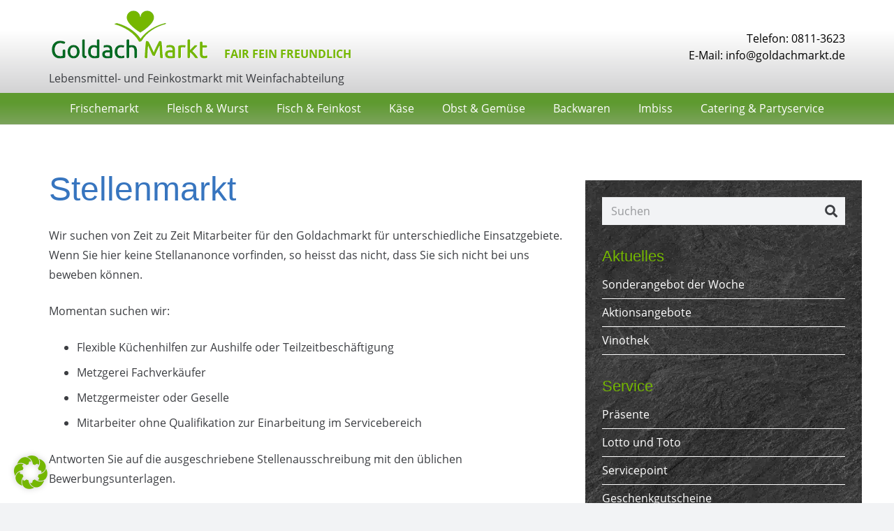

--- FILE ---
content_type: image/svg+xml
request_url: https://goldachmarkt.de/wp-content/uploads/2022/11/gm-top-bannber.svg
body_size: 116
content:
<?xml version="1.0" encoding="UTF-8"?>
<svg xmlns="http://www.w3.org/2000/svg" id="a" viewBox="0 0 300.468 13.771">
  <defs>
    <style>.b{fill:#74b700;}</style>
  </defs>
  <path class="b" d="M303.52,13.771C203.288,.99,100.742,1.523-3.84,13.771V-2.088H303.52V13.771Z"></path>
</svg>


--- FILE ---
content_type: image/svg+xml
request_url: https://goldachmarkt.de/wp-content/uploads/2022/11/Goldachmarkt-Angebote-Icon.svg
body_size: 3603
content:
<?xml version="1.0" encoding="UTF-8"?>
<svg xmlns="http://www.w3.org/2000/svg" xmlns:xlink="http://www.w3.org/1999/xlink" id="a" viewBox="0 0 134.476 134.696">
  <defs>
    <style>.g,.h,.i{fill:none;}.h{stroke-width:3px;}.h,.i{stroke:#74b700;stroke-miterlimit:10;}.j{fill:#74b700;}.k{filter:url(#d);}.l{filter:url(#b);}.m{clip-path:url(#f);}.i{stroke-linecap:round;stroke-width:2.5px;}</style>
    <filter id="b">
      <feOffset dx="1.417" dy="1.417"></feOffset>
      <feGaussianBlur result="c" stdDeviation="2.835"></feGaussianBlur>
      <feFlood flood-color="#000" flood-opacity=".89"></feFlood>
      <feComposite in2="c" operator="in"></feComposite>
      <feComposite in="SourceGraphic"></feComposite>
    </filter>
    <filter id="d">
      <feOffset dx="1.417" dy="1.417"></feOffset>
      <feGaussianBlur result="e" stdDeviation="2.835"></feGaussianBlur>
      <feFlood flood-color="#000" flood-opacity=".89"></feFlood>
      <feComposite in2="e" operator="in"></feComposite>
      <feComposite in="SourceGraphic"></feComposite>
    </filter>
    <clipPath id="f">
      <path class="g" d="M112.119,76.857c-17.997,6.578-33.591,17.021-44.406,29.799-11.128-13.649-28.041-24.874-47.083-31.251-2.338-.783-.209-76.371,4.797-67.476,1.179,2.089,43.035,.801,45.674,.801,3.083,0,36.524,2.923,38.175,0,9.365-16.635,6.429,66.816,2.843,68.127Z"></path>
    </clipPath>
  </defs>
  <g class="l">
    <path class="j" d="M126.027,77.693c2.52,0,2.509,2.107-.942,3.016-21.377,5.642-43.535,19.3-54.523,38.817-.609,1.079-3.117,2.345-4.994,2.345-.84,0-1.554-.254-1.914-.892-11.459-20.358-34.695-34.285-56.934-40.153-2.229-.594,2.869-3.062,5.108-3.062,.189,0,.358,.018,.501,.056,21.087,5.566,42.828,18.234,55.304,36.568,13.129-18.335,35.321-30.807,56.712-36.45,.647-.171,1.209-.245,1.683-.245"></path>
  </g>
  <g class="k">
    <g class="m">
      <g>
        <rect class="h" x="29.336" y="15.458" width="75.308" height="103.399" rx="5.655" ry="5.655"></rect>
        <g>
          <path class="j" d="M40.398,29.867h-2.954c-.097,.325-.2,.664-.31,1.016s-.2,.642-.27,.87c-.088,.035-.183,.066-.284,.093s-.227,.039-.376,.039c-.299,0-.532-.06-.699-.178-.167-.119-.25-.288-.25-.508,0-.105,.015-.209,.046-.31,.031-.102,.068-.218,.112-.35,.07-.246,.165-.543,.284-.891,.119-.347,.246-.725,.382-1.134,.136-.408,.284-.831,.442-1.266,.158-.436,.31-.857,.455-1.266,.145-.409,.286-.791,.422-1.147s.253-.661,.35-.916c.114-.062,.284-.123,.508-.186,.224-.061,.45-.092,.679-.092,.307,0,.588,.046,.844,.139,.255,.092,.417,.239,.488,.441,.176,.483,.369,1.04,.58,1.668,.211,.629,.424,1.277,.64,1.945s.424,1.323,.626,1.965c.202,.642,.382,1.218,.541,1.727-.088,.098-.209,.179-.363,.244-.154,.066-.336,.1-.547,.1-.308,0-.525-.056-.653-.165-.127-.11-.227-.284-.297-.521l-.396-1.318Zm-1.477-4.721c-.08,.22-.165,.466-.257,.738-.092,.273-.189,.557-.29,.851-.101,.295-.205,.594-.31,.896-.105,.304-.207,.601-.303,.891h2.294l-1.068-3.376h-.066Z"></path>
          <path class="j" d="M44.855,31.845c-.326,0-.554-.06-.686-.179-.132-.118-.198-.318-.198-.6v-7.028c.097-.123,.24-.22,.429-.29s.397-.105,.626-.105c.272,0,.516,.049,.732,.146,.215,.097,.406,.29,.573,.58l1.899,3.415c.176,.316,.345,.644,.508,.982,.163,.338,.305,.648,.428,.93l.053-.014c-.044-.519-.072-1.021-.085-1.51s-.02-.969-.02-1.443v-2.994c.07-.017,.178-.037,.323-.059,.145-.022,.292-.033,.442-.033,.325,0,.556,.06,.692,.178,.136,.119,.205,.319,.205,.601v7.12c-.097,.097-.235,.171-.416,.225-.18,.053-.394,.079-.639,.079-.264,0-.503-.047-.719-.139-.216-.093-.407-.284-.574-.574l-1.899-3.415c-.176-.308-.345-.635-.507-.982-.163-.347-.306-.661-.429-.942l-.079,.013c.044,.484,.072,.98,.085,1.49s.02,.993,.02,1.45v2.993c-.07,.018-.176,.04-.316,.066s-.29,.04-.448,.04Z"></path>
          <path class="j" d="M59.61,30.645c0,.22-.046,.389-.139,.508-.092,.118-.239,.23-.441,.336-.114,.07-.257,.134-.429,.191-.171,.057-.36,.105-.567,.145-.207,.04-.42,.073-.64,.1s-.439,.039-.659,.039c-.625,0-1.202-.081-1.734-.244-.532-.162-.994-.415-1.385-.758s-.697-.778-.917-1.306-.33-1.155-.33-1.886c0-.694,.112-1.308,.336-1.839,.224-.532,.532-.974,.923-1.325s.846-.618,1.365-.798c.519-.181,1.077-.271,1.675-.271,.396,0,.753,.033,1.075,.099,.321,.066,.598,.154,.831,.264,.233,.11,.411,.242,.534,.396,.123,.154,.185,.314,.185,.481,0,.176-.048,.33-.145,.462-.097,.132-.207,.232-.33,.303-.229-.149-.506-.287-.831-.415-.325-.127-.725-.191-1.2-.191-.387,0-.743,.064-1.068,.191-.325,.128-.604,.31-.837,.547-.233,.237-.416,.532-.547,.884s-.198,.752-.198,1.2c0,.483,.066,.901,.198,1.252,.132,.353,.314,.645,.547,.877,.232,.233,.51,.405,.831,.515,.321,.11,.67,.165,1.048,.165,.255,0,.488-.022,.699-.066s.374-.097,.488-.158v-1.833h-1.688c-.044-.07-.084-.162-.119-.276-.036-.114-.053-.242-.053-.383,0-.229,.055-.399,.165-.514s.252-.172,.429-.172h2.215c.219,0,.393,.062,.521,.185s.191,.295,.191,.515v2.782Z"></path>
          <path class="j" d="M61.647,31.528c-.163-.166-.244-.391-.244-.672v-6.197c0-.281,.082-.504,.244-.666,.163-.163,.384-.244,.666-.244h4.364c.044,.07,.083,.163,.119,.277s.053,.241,.053,.382c0,.229-.053,.404-.158,.527s-.25,.185-.435,.185h-3.191v1.873h3.217c.044,.07,.086,.16,.125,.27,.04,.11,.059,.235,.059,.376,0,.475-.202,.712-.606,.712h-2.795v2.044h3.666c.044,.07,.086,.165,.125,.284,.04,.118,.059,.248,.059,.389,0,.475-.202,.712-.606,.712h-3.995c-.282,0-.503-.083-.666-.251Z"></path>
          <path class="j" d="M74.642,25.805c0,.396-.104,.739-.31,1.029s-.517,.522-.93,.698c.51,.167,.892,.418,1.147,.752,.255,.334,.382,.729,.382,1.187,0,.835-.303,1.455-.91,1.859-.606,.404-1.485,.606-2.637,.606-.167,0-.345-.005-.534-.013-.189-.01-.38-.024-.574-.047-.193-.021-.387-.053-.58-.092-.193-.04-.374-.086-.541-.139-.422-.141-.633-.4-.633-.778v-6.447c0-.167,.044-.295,.132-.383s.211-.158,.37-.211c.298-.097,.646-.165,1.042-.204,.396-.04,.809-.06,1.239-.06,1.064,0,1.886,.183,2.466,.547,.581,.365,.871,.93,.871,1.694Zm-4.457,1.214h1.332c.475,0,.828-.097,1.061-.29s.35-.462,.35-.805c0-.694-.536-1.042-1.609-1.042-.22,0-.428,.009-.626,.026s-.367,.04-.508,.066v2.044Zm3.006,2.387c0-.352-.125-.629-.376-.831-.25-.202-.613-.304-1.087-.304h-1.543v2.202c.167,.044,.367,.075,.6,.093,.233,.018,.463,.026,.692,.026,.536,0,.956-.095,1.259-.284,.304-.188,.455-.489,.455-.902Z"></path>
          <path class="j" d="M84.136,27.744c0,.686-.101,1.292-.303,1.82-.202,.527-.481,.969-.837,1.325-.356,.355-.78,.624-1.272,.804-.492,.181-1.024,.271-1.595,.271s-1.104-.09-1.596-.271c-.492-.18-.917-.448-1.272-.804-.356-.356-.635-.798-.837-1.325-.202-.528-.303-1.135-.303-1.82s.104-1.29,.31-1.812c.207-.523,.49-.963,.851-1.319,.36-.355,.784-.624,1.272-.804,.488-.181,1.013-.271,1.576-.271s1.088,.09,1.576,.271c.488,.18,.912,.448,1.272,.804,.36,.356,.644,.796,.851,1.319,.206,.522,.31,1.127,.31,1.812Zm-1.753,0c0-.914-.205-1.61-.613-2.09-.409-.479-.956-.719-1.642-.719-.677,0-1.22,.237-1.628,.712-.409,.475-.613,1.174-.613,2.097s.202,1.622,.606,2.097,.949,.712,1.635,.712,1.233-.237,1.642-.712,.613-1.174,.613-2.097Z"></path>
          <path class="j" d="M91.224,24.032c.04,.119,.06,.249,.06,.39,0,.237-.055,.417-.165,.54s-.262,.185-.455,.185h-1.819v6.593c-.071,.018-.181,.04-.33,.066-.15,.026-.304,.04-.462,.04-.334,0-.571-.062-.712-.186-.141-.122-.211-.329-.211-.619v-5.895h-2.215c-.044-.079-.085-.176-.125-.29s-.06-.241-.06-.382c0-.246,.055-.429,.165-.548,.11-.118,.261-.178,.455-.178h5.749c.044,.07,.086,.165,.125,.283Z"></path>
          <path class="j" d="M92.832,31.528c-.163-.166-.244-.391-.244-.672v-6.197c0-.281,.082-.504,.244-.666,.163-.163,.384-.244,.666-.244h4.364c.044,.07,.083,.163,.119,.277s.053,.241,.053,.382c0,.229-.053,.404-.158,.527s-.25,.185-.435,.185h-3.191v1.873h3.217c.044,.07,.086,.16,.125,.27,.04,.11,.059,.235,.059,.376,0,.475-.202,.712-.606,.712h-2.795v2.044h3.666c.044,.07,.086,.165,.125,.284,.04,.118,.059,.248,.059,.389,0,.475-.202,.712-.606,.712h-3.995c-.282,0-.503-.083-.666-.251Z"></path>
        </g>
        <g>
          <g>
            <line class="i" x1="36.159" y1="58.675" x2="79.894" y2="58.675"></line>
            <line class="i" x1="87.157" y1="58.675" x2="98.692" y2="58.675"></line>
          </g>
          <g>
            <line class="i" x1="36.159" y1="50.171" x2="79.894" y2="50.171"></line>
            <line class="i" x1="87.157" y1="50.171" x2="98.692" y2="50.171"></line>
          </g>
          <g>
            <line class="i" x1="36.159" y1="41.668" x2="79.894" y2="41.668"></line>
            <line class="i" x1="87.157" y1="41.668" x2="98.692" y2="41.668"></line>
          </g>
        </g>
        <rect class="i" x="36.159" y="67.758" width="31.064" height="31.064" rx="1.917" ry="1.917"></rect>
        <g>
          <line class="i" x1="73.377" y1="93.819" x2="98.692" y2="93.819"></line>
          <line class="i" x1="73.377" y1="85.315" x2="98.692" y2="85.315"></line>
          <line class="i" x1="73.377" y1="76.811" x2="98.692" y2="76.811"></line>
          <line class="i" x1="73.377" y1="68.307" x2="98.692" y2="68.307"></line>
        </g>
      </g>
    </g>
  </g>
</svg>


--- FILE ---
content_type: image/svg+xml
request_url: https://goldachmarkt.de/wp-content/uploads/2022/11/Goldachmarkt-Logo_1.svg
body_size: 4770
content:
<?xml version="1.0" encoding="UTF-8"?>
<svg xmlns="http://www.w3.org/2000/svg" xmlns:xlink="http://www.w3.org/1999/xlink" id="a" viewBox="0 0 216.887 74.941">
  <defs>
    <style>.h{filter:url(#f);}.h,.i{fill:#74b700;}.i{filter:url(#d);}.j{fill:#046b21;filter:url(#b);}</style>
    <filter id="b">
      <feOffset dx=".5" dy=".3"></feOffset>
      <feGaussianBlur result="c" stdDeviation="0"></feGaussianBlur>
      <feFlood flood-color="#fff" flood-opacity="1"></feFlood>
      <feComposite in2="c" operator="in"></feComposite>
      <feComposite in="SourceGraphic"></feComposite>
    </filter>
    <filter id="d">
      <feOffset dx=".5" dy=".3"></feOffset>
      <feGaussianBlur result="e" stdDeviation="0"></feGaussianBlur>
      <feFlood flood-color="#fff" flood-opacity="1"></feFlood>
      <feComposite in2="e" operator="in"></feComposite>
      <feComposite in="SourceGraphic"></feComposite>
    </filter>
    <filter id="f">
      <feOffset dx=".5" dy=".3"></feOffset>
      <feGaussianBlur result="g" stdDeviation="0"></feGaussianBlur>
      <feFlood flood-color="#fff" flood-opacity="1"></feFlood>
      <feComposite in2="g" operator="in"></feComposite>
      <feComposite in="SourceGraphic"></feComposite>
    </filter>
  </defs>
  <path class="j" d="M49.377,66.607c-.276-.084-.496-.205-.656-.368-.157-.155-.272-.366-.349-.644l-.075-.264c-.023-.493-.042-1.394-.042-2.001v-17.902c0-.694-.512-1.218-1.192-1.218l-.205,.016-.83,.142c-.73,.126-1.326,.832-1.326,1.576v18.981c0,1.66,.42,2.908,1.246,3.711,.826,.805,2.894,1.102,2.982,1.114l.192,.013c.69,0,1.294-.51,1.405-1.186l.284-1.698-.284-.038c-.456-.061-.839-.14-1.15-.232Zm-10.224-12.236c-.723-.801-1.595-1.426-2.591-1.857-.999-.431-2.099-.652-3.27-.652s-2.267,.22-3.266,.652c-.997,.431-1.869,1.056-2.591,1.855-.717,.794-1.282,1.763-1.681,2.879-.395,1.106-.594,2.344-.594,3.684,0,1.361,.199,2.607,.594,3.701,.399,1.104,.964,2.066,1.681,2.862,.723,.799,1.595,1.424,2.591,1.855,.999,.433,2.097,.652,3.266,.652s2.271-.218,3.27-.652c.997-.431,1.869-1.056,2.591-1.855,.717-.795,1.282-1.758,1.681-2.862,.395-1.094,.594-2.34,.594-3.701,0-1.34-.199-2.578-.594-3.684-.399-1.116-.964-2.085-1.681-2.877Zm-2.62,10.883c-.799,1.045-1.859,1.551-3.241,1.551s-2.442-.506-3.241-1.551c-.803-1.048-1.211-2.501-1.211-4.322s.408-3.274,1.211-4.322c.799-1.043,1.859-1.551,3.241-1.551s2.442,.508,3.241,1.551c.807,1.047,1.215,2.501,1.215,4.322s-.408,3.276-1.215,4.322Zm-15.656-7.209h-.897c-.767,0-1.392,.625-1.392,1.392v6.983c-.272,.067-.65,.138-1.133,.211-.619,.094-1.38,.142-2.262,.142-1.219,0-2.29-.207-3.184-.619-.893-.41-1.65-.997-2.25-1.74-.606-.751-1.064-1.666-1.365-2.72-.303-1.056-.456-2.254-.456-3.563,0-1.344,.18-2.567,.535-3.632,.351-1.066,.847-1.982,1.478-2.726,.619-.732,1.386-1.303,2.279-1.694,.897-.391,1.905-.588,2.998-.588,1.043,0,2.082,.132,3.084,.393,.981,.255,1.432,.481,1.436,.483,.19,.1,.393,.149,.598,.149,.521,0,.981-.326,1.175-.828l.679-1.775-.184-.125c-.132-.088-.385-.224-.759-.404-.362-.176-.832-.355-1.407-.531-.565-.174-1.255-.33-2.049-.46-.794-.13-1.714-.196-2.733-.196-1.51,0-2.948,.267-4.274,.792-1.326,.527-2.501,1.307-3.492,2.317-.991,1.016-1.786,2.277-2.363,3.749-.581,1.482-.874,3.189-.874,5.075s.261,3.59,.774,5.052c.512,1.464,1.252,2.722,2.202,3.736,.941,1.01,2.089,1.792,3.416,2.323,1.313,.525,2.789,.792,4.385,.792,.784,0,1.553-.036,2.313-.113,.757-.077,1.457-.169,2.095-.276,.638-.109,1.204-.217,1.689-.326l.5-.111c.473-.136,.83-.807,.83-1.562v-8.207c0-.767-.625-1.392-1.391-1.392Zm97.183-1.328c-.224-.983-.615-1.838-1.162-2.542-.558-.713-1.305-1.271-2.222-1.662-.909-.389-2.06-.586-3.425-.586-.633,0-1.282,.061-1.934,.182-.426,.079-1.058,.276-1.459,.408l.002-7.089c0-.694-.512-1.218-1.192-1.218l-.205,.016-.83,.142c-.73,.126-1.326,.832-1.326,1.576v22.249c0,.767,.625,1.39,1.392,1.39h.77c.767,0,1.392-.623,1.392-1.39v-12.601c.088-.027,.195-.058,.322-.09,.238-.063,.51-.121,.815-.172,.307-.052,.629-.102,.97-.144,.33-.04,.652-.061,.962-.061,.755,0,1.395,.096,1.898,.287,.483,.182,.872,.481,1.162,.884,.295,.414,.514,.972,.646,1.662,.134,.707,.163,1.48,.163,1.487,.023,.608,.04,1.604,.04,2.214v6.534c0,.767,.625,1.39,1.391,1.39h.767c.767,0,1.391-.623,1.391-1.39v-8.292c0-1.152-.111-2.223-.328-3.184Zm-16.898,9.218l-.333,.155c-.343,.163-.834,.318-1.459,.464-.619,.146-1.322,.218-2.091,.218-.949,0-1.758-.138-2.407-.412-.64-.272-1.173-.661-1.583-1.16-.414-.504-.721-1.119-.912-1.828-.194-.721-.293-1.53-.293-2.407,0-1.942,.427-3.431,1.269-4.426,.83-.981,2.053-1.48,3.636-1.48,.642,0,1.255,.063,1.823,.188l.546,.115c.146,.058,.295,.086,.447,.086,.556,0,1.031-.387,1.185-.962l.452-1.706-.228-.092c-.705-.286-1.451-.498-2.216-.629-.767-.13-1.541-.197-2.3-.197-1.257,0-2.415,.23-3.444,.684-1.029,.456-1.913,1.096-2.626,1.907-.705,.805-1.259,1.773-1.645,2.877-.383,1.098-.579,2.321-.579,3.634s.176,2.534,.527,3.613c.356,1.098,.901,2.058,1.618,2.854,.723,.799,1.625,1.43,2.678,1.871,1.047,.443,2.279,.667,3.667,.667,.439,0,.895-.027,1.367-.082,.47-.054,.909-.119,1.326-.195,.416-.079,.79-.165,1.121-.264l.366-.115c.412-.207,.489-.974,.385-1.6l-.295-1.777Zm-34.422-21.725l-.205,.016-.83,.142c-.73,.126-1.326,.832-1.326,1.576v6.881c-.343-.173-.774-.349-1.286-.527-.769-.266-1.662-.402-2.653-.402-1.236,0-2.354,.226-3.322,.669-.964,.445-1.794,1.075-2.461,1.878-.667,.799-1.179,1.763-1.522,2.865-.337,1.091-.51,2.311-.51,3.624,0,1.38,.207,2.641,.615,3.749,.406,1.117,.995,2.076,1.752,2.852,.751,.776,1.671,1.384,2.735,1.806,1.06,.418,2.266,.631,3.582,.631,1.403,0,2.666-.1,3.753-.293,1.085-.197,1.578-.318,1.578-.318,.725-.178,1.292-.903,1.292-1.648v-22.281c0-.694-.512-1.218-1.192-1.218Zm-2.361,22.271c-.27,.063-.613,.125-1.033,.182-.527,.073-1.202,.109-2.005,.109-1.52,0-2.751-.506-3.659-1.503-.912-1.004-1.376-2.465-1.376-4.338,0-.839,.084-1.631,.249-2.352,.165-.713,.431-1.336,.797-1.852,.353-.504,.82-.907,1.393-1.2,.571-.289,1.271-.437,2.082-.437,.773,0,1.495,.134,2.149,.399,.508,.207,1.129,.531,1.405,.679l-.002,10.312Zm19.405-12.738c-.533-.598-1.242-1.068-2.106-1.395-.857-.322-1.913-.485-3.141-.485-1.064,0-2.064,.082-2.977,.245l-.943,.171c-.688,.226-1.163,1.01-1.06,1.744l.247,1.733,.33-.136c.345-.142,.886-.284,1.606-.42,.721-.134,1.575-.203,2.54-.203,.728,0,1.323,.105,1.763,.311,.443,.207,.792,.481,1.039,.816,.257,.345,.435,.742,.533,1.183l.102,.437c.023,.418,.042,1.006,.05,1.461l-.876-.171c-.297-.056-.611-.1-.943-.132s-.65-.05-.958-.05c-.96,0-1.892,.1-2.768,.297-.886,.199-1.673,.514-2.342,.937-.68,.431-1.225,1.006-1.622,1.708-.399,.705-.6,1.554-.6,2.521,0,1.002,.171,1.876,.51,2.597,.339,.727,.824,1.321,1.441,1.767,.608,.439,1.332,.763,2.156,.962,.815,.197,1.716,.297,2.676,.297,.671,0,1.348-.027,2.036-.08,.677-.056,1.309-.113,1.89-.178,.585-.065,1.11-.136,1.577-.211l.46-.077c.485-.079,.851-.719,.851-1.487v-9.354c0-.966-.111-1.863-.332-2.666-.224-.818-.608-1.539-1.139-2.141Zm-3.122,13.078c-.542,.033-1.165,.05-1.869,.05-1.121,0-2.015-.199-2.659-.588-.6-.366-.893-1.022-.893-2.001,0-.514,.121-.928,.358-1.227,.251-.32,.571-.575,.951-.761,.389-.19,.824-.316,1.296-.376,.495-.063,.958-.096,1.399-.096,.525,0,1.945,.14,2.522,.199l.002,4.675c-.314,.059-.682,.1-1.108,.125Z"></path>
  <path class="i" d="M151.494,48.072c-.065-.751-.732-1.363-1.487-1.363h-1.779l-.082,.132c-.594,.974-1.227,2.106-1.876,3.368-.669,1.29-1.332,2.641-2.001,4.05-.669,1.409-1.313,2.818-1.936,4.226l-1.451,3.274-1.451-3.276c-.627-1.407-1.271-2.816-1.936-4.224-.669-1.409-1.336-2.758-2.001-4.05-.671-1.294-1.315-2.4-1.315-2.4-.36-.617-1.2-1.1-1.913-1.1h-1.875l-.029,.245c-.192,1.612-.368,3.322-.531,5.129-.161,1.806-.311,3.657-.452,5.559-.138,1.903-.261,3.835-.368,5.802-.107,1.965-.238,4.734-.238,4.734-.019,.372,.111,.723,.364,.989,.253,.268,.6,.414,.974,.414h2.214l.01-.268c.107-3.004,.238-5.98,.387-8.93,.132-2.612,.299-5.07,.496-7.32,.125,.232,.263,.493,.412,.782,.351,.684,.73,1.461,1.138,2.325l1.303,2.772c.462,.974,.895,1.922,1.3,2.843l1.56,3.515c.286,.667,1.079,1.19,1.806,1.19h1.583l.071-.171c.215-.514,.5-1.165,.853-1.957l1.142-2.578c.408-.92,.841-1.869,1.3-2.843l1.307-2.772c.406-.864,.784-1.639,1.138-2.325,.15-.289,.286-.55,.408-.78,.197,2.237,.362,4.642,.5,7.318,.15,2.95,.343,7.82,.343,7.82,.031,.761,.675,1.378,1.436,1.378h2.237l-.013-.291c-.364-7.602-1.537-21.082-1.549-21.218Zm16.628,5.67c-.533-.598-1.242-1.068-2.106-1.395-.857-.322-1.913-.485-3.142-.485-1.064,0-2.064,.082-2.977,.245l-.943,.171c-.688,.226-1.163,1.01-1.06,1.744l.247,1.733,.33-.136c.345-.142,.885-.284,1.606-.42,.721-.134,1.576-.203,2.54-.203,.728,0,1.323,.105,1.763,.311,.443,.207,.792,.481,1.039,.816,.257,.345,.435,.742,.533,1.183l.102,.437c.023,.418,.042,1.006,.05,1.461l-.876-.171c-.297-.056-.611-.1-.943-.132-.332-.033-.65-.05-.958-.05-.96,0-1.892,.1-2.768,.297-.885,.199-1.673,.514-2.342,.937-.68,.431-1.225,1.006-1.622,1.708-.399,.705-.6,1.554-.6,2.521,0,1.002,.171,1.876,.51,2.597,.339,.727,.824,1.321,1.441,1.767,.608,.439,1.332,.763,2.156,.962,.815,.197,1.715,.297,2.676,.297,.671,0,1.347-.027,2.036-.08,.677-.056,1.309-.113,1.89-.178,.585-.065,1.11-.136,1.577-.211l.46-.077c.485-.079,.851-.719,.851-1.487v-9.354c0-.966-.111-1.863-.332-2.666-.224-.818-.608-1.539-1.138-2.141Zm-3.122,13.078c-.542,.033-1.165,.05-1.869,.05-1.121,0-2.014-.199-2.658-.588-.6-.366-.893-1.022-.893-2.001,0-.514,.121-.928,.358-1.227,.251-.32,.571-.575,.951-.761,.389-.19,.824-.316,1.296-.376,.495-.063,.958-.096,1.399-.096,.525,0,1.945,.14,2.522,.199l.002,4.675c-.314,.059-.682,.1-1.108,.125Zm17.942-14.55c-.27-.054-.567-.107-.895-.163-.328-.054-.663-.098-.999-.13-.343-.034-.648-.05-.912-.05-1.326,0-2.538,.115-3.6,.343-1.071,.23-1.604,.399-1.604,.399-.705,.22-1.257,.972-1.257,1.712v13.812c0,.767,.625,1.39,1.391,1.39h.767c.767,0,1.392-.623,1.392-1.39v-12.74c.197-.044,.485-.107,.859-.19,.527-.113,1.066-.171,1.6-.171,.832,0,1.522,.058,2.049,.171l.717,.142c.458,0,.874-.471,1.006-1.146l.347-1.754-.23-.079c-.134-.046-.345-.098-.631-.155Zm15.87,14.441c-.629-.874-1.292-1.737-1.993-2.59-.698-.849-1.42-1.652-2.143-2.386-.631-.64-1.244-1.202-1.831-1.669,1.19-1.253,6.124-6.494,6.126-6.498,.378-.41,.32-.728,.253-.88-.067-.151-.263-.406-.82-.406h-2.526l-.084,.098c-.276,.326-3.901,3.945-6.141,6.176v-13.127c0-.694-.512-1.218-1.192-1.218l-.205,.016-.826,.142c-.73,.126-1.326,.832-1.326,1.576v22.249c0,.767,.625,1.39,1.392,1.39h.767c.767,0,1.391-.623,1.391-1.39v-6.4c.456,.335,.937,.732,1.438,1.181,.657,.596,1.311,1.255,1.942,1.961,.638,.713,1.252,1.459,1.836,2.235,.581,.771,.947,1.344,.949,1.348,.381,.598,1.236,1.066,1.947,1.066h2.877l-.238-.416c-.433-.757-.968-1.583-1.591-2.455Zm14.182,.899l-.399-1.712s-.891,.351-1.437,.554c-.514,.192-1.211,.288-2.076,.288-.483,0-.909-.059-1.265-.178-.341-.113-.615-.301-.84-.573-.226-.274-.402-.671-.523-1.175-.121-.51-.14-.903-.14-.912-.025-.61-.044-1.604-.044-2.214l-.002-6.341,4.951,.002c.767,0,1.392-.623,1.392-1.39v-.288c0-.767-.625-1.39-1.392-1.39h-4.951l.002-3.795c0-.694-.512-1.217-1.192-1.217l-.205,.015-.83,.142c-.73,.126-1.326,.832-1.326,1.576v13.829c0,1.131,.094,2.143,.282,3.005,.188,.882,.525,1.641,1.002,2.254,.477,.615,1.117,1.085,1.905,1.391,.771,.303,1.752,.454,2.919,.454,.987,0,1.88-.117,2.657-.349l.776-.236c.586-.24,.91-1.006,.736-1.742Z"></path>
  <path class="h" d="M122.894,35.311s18.335-10.864,18.335-20.354c0-5.064-4.106-9.17-9.166-9.17-4.895,0-8.894,3.832-9.154,8.66h-.035c-.261-4.828-4.255-8.66-9.15-8.66-5.06,0-9.17,4.106-9.17,9.17,0,9.49,18.339,20.354,18.339,20.354Zm32.58-12.749c-12.179,3.213-24.814,10.314-32.289,20.753-7.103-10.439-19.482-17.651-31.488-20.82-1.039-.277-4.57,1.345-3.193,1.712,12.662,3.341,25.891,11.27,32.415,22.861,.663,1.175,3.431,.061,3.933-.828,6.256-11.112,18.872-18.888,31.043-22.101,2.335-.614,1.905-2.192-.422-1.577Z"></path>
</svg>
